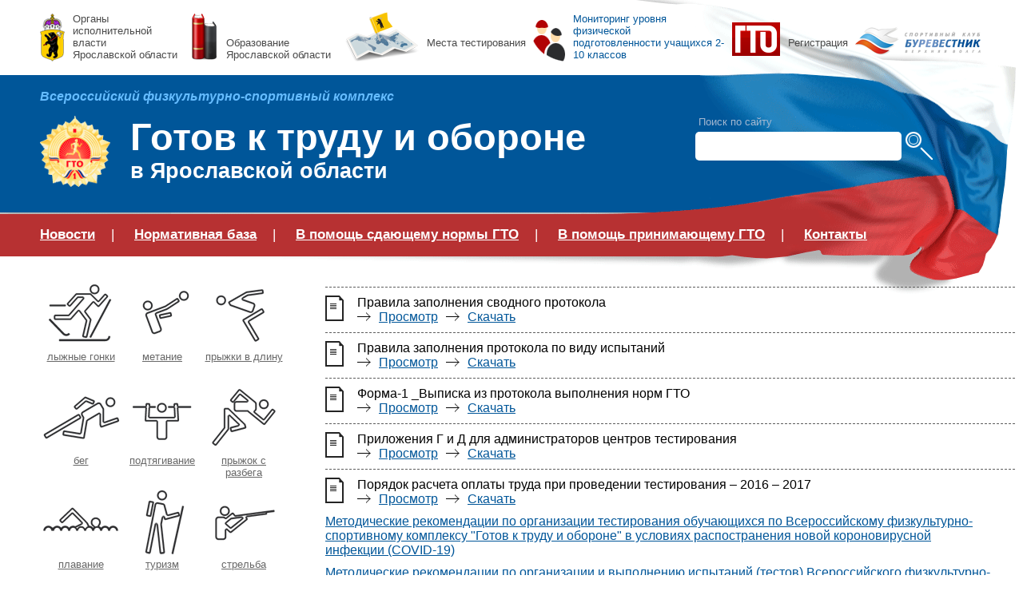

--- FILE ---
content_type: text/html; charset=UTF-8
request_url: https://xn--76-glc8bt.xn--p1ai/prinimayushchemu/metodicheskie_rekomendatsii.html
body_size: 4651
content:
<!DOCTYPE html>
<html>
<head lang=ru>
    <meta charset=UTF-8>
  <meta http-equiv=X-UA-Compatible content="IE=edge">
    <link rel=stylesheet href="https://xn--76-glc8bt.xn--p1ai/templates/gtonew/css/style.css">
    <script src="https://xn--76-glc8bt.xn--p1ai/templates/gtonew/js/doc-view.js"></script>
    <title>Методические рекомендации</title>
    
    <link type=text/css rel=stylesheet href="https://cms2.edu.yar.ru/versions/v3/templates/shared_styles/css/admin-tools.css?bust=1769777835"><link type=text/css rel=stylesheet href="https://cms2.edu.yar.ru/versions/v3/templates/shared_styles/css/flex-content.css?bust=1769777835">
    <script type=text/javascript>
        var require = {"paths":{"react":"../vendor/react.production.min","react-dom":"../vendor/react-dom.production.min","css":"../vendor/css.min"},"shim":[],"urlArgs":"bust=1769777835","baseUrl":"https://cms2.edu.yar.ru/versions/v3/site/js"}; 
var config = {"basePath":"https://xn--76-glc8bt.xn--p1ai/","systemPath":"https://cms2.edu.yar.ru/versions/v3/application"};
    </script>

    <script type=text/javascript src="https://cms2.edu.yar.ru/versions/v3/site/js/../vendor/require.min.js?bust=1769777835"></script><script type=text/javascript src="https://cms2.edu.yar.ru/versions/v3/site/js/admin-tools.js?bust=1769777835"></script><script type=text/javascript src="https://cms2.edu.yar.ru/versions/v3/site/js/watch.js?bust=1769777835"></script><script type=text/javascript src="https://cms2.edu.yar.ru/versions/v3/site/js/autocomplete.js?bust=1769777835"></script><script type=text/javascript src="https://cms2.edu.yar.ru/versions/v3/site/js/lazyload.js?bust=1769777835"></script>
</head>
<body>

<div id="h_wrapper">
    <div id=header>
        <ul id="h_menu">
            
            <li><a href=#><img src="https://xn--76-glc8bt.xn--p1ai/templates/gtonew/first/header_icon1.png" style="vertical-align: bottom;" alt=""><span>Органы<br>исполнительной власти<br>Ярославской области</span></a></li>
            <li><a href=#><img src="https://xn--76-glc8bt.xn--p1ai/templates/gtonew/first/header_icon2.png" style="vertical-align: bottom;" alt=""><span>Образование Ярославской области</span></a></li>
            <li><a href="https://xn--76-glc8bt.xn--p1ai//map.html"><img src="https://xn--76-glc8bt.xn--p1ai/templates/gtonew/first/map.png" style="vertical-align: bottom;" alt=""><span>Места тестирования<br>&nbsp;</span></a></li>
            <li><a href="https://xn--76-glc8bt.xn--p1ai//prinimayushchemu/monitoring_uchashchihsya_2_10.html"><img src="https://xn--76-glc8bt.xn--p1ai/templates/gtonew/first/header_icon4.png" style="vertical-align: bottom;" alt=""><span style="max-width: 190px;">Мониторинг уровня физической  <br>подготовленности учащихся 2-10 классов</span></a>
            </li>
            <li><a href="https://auth.gto.gov.ru/auth/realms/MinsportAuthGto/protocol/openid-connect/auth?redirect_uri=https%3A%2F%2Fgto.gov.ru%2Fopenid-connect-auth%2Fredirect_uri&amp;scope=openid&amp;client_id=MinsportAuthGto-Proxy&amp;nonce=4c5a8614555ab0d1433af38c4346e9e3&amp;state=a83476527f075a87477fca246154cf00&amp;response_type=code"><img src="https://xn--76-glc8bt.xn--p1ai/templates/gtonew/first/gto.png" style="vertical-align: bottom;" alt=""><span>Регистрация<br>&nbsp;</span></a></li>
            
            <li><a href="http://sportclub.yar.ru/"><img src="https://xn--76-glc8bt.xn--p1ai/templates/gtonew/first/header_icon3.png" style="vertical-align: bottom;" alt=""></a></li>
        </ul>
        <div id="h_main">
            <h3>Всероссийский физкультурно-спортивный комплекс</h3>
            <div id="hi_main">
                <form id=search action="https://xn--76-glc8bt.xn--p1ai//search.html" onsubmit="window.location.href = this.action+'?q='+encodeURIComponent(this.q.value); return false;">
                    <div>Поиск по сайту</div>
                    <input type=text id=query name=q>
                    <button style="background: none; border: none; margin-left: 5px;"><img src="https://xn--76-glc8bt.xn--p1ai/templates/gtonew/first/search.png" alt=""></button>
                </form>
                <h1><a href="https://xn--76-glc8bt.xn--p1ai/">Готов к труду и обороне</a></h1>
                <h2>в Ярославской области</h2>
            </div>
        </div>
        <!-- treemenu?id=left&class=clear&att_id=menu&weight=1&minlevel=0&maxlevel=0, 0.0073sec -->  <ul class="tree_menu clear" id="menu">  <li class="first "> <a href="/index.html" class="m0">Новости</a>     </li>       <li> <a href="https://xn--76-glc8bt.xn--p1ai/normativnaya_baza/regionalnie_dokumenti.html" class="m1">Нормативная база</a>   <ul class="sub_menu">  <li class="erste "><a href="https://xn--76-glc8bt.xn--p1ai/normativnaya_baza/regionalnie_dokumenti.html">Региональные документы</a>    </li>         <li><a href="https://xn--76-glc8bt.xn--p1ai/normativnaya_baza/prikazi.html">Приказы &#039;О награждении знаками отличия&#039;</a>    </li>        <li><a href="https://xn--76-glc8bt.xn--p1ai/normativnaya_baza/regionalniy_tsentr_testirovaniya.html">Региональный Центр тестирования</a>    </li>        <li><a href="https://xn--76-glc8bt.xn--p1ai/normativnaya_baza/base.html">Федеральные документы</a>    </li>     <li class="letzte "><a href="https://%D0%B3%D1%82%D0%BE76.%D1%80%D1%84/sdayushchemu/normativi_vfsk_gto.html">Нормативы ВФСК ГТО</a>    </li>      </ul>  </li>      <li> <a href="https://xn--76-glc8bt.xn--p1ai/sdayushchemu/normativi_vfsk_gto.html" class="m2">В помощь сдающему нормы ГТО</a>   <ul class="sub_menu">  <li class="erste "><a href="https://xn--76-glc8bt.xn--p1ai/sdayushchemu/normativi_vfsk_gto.html">Нормативы ВФСК ГТО</a>    </li>         <li><a href="https://www.gto.ru/norms#tab_scholars">Сводная таблица нормативов ГТО</a>    </li>        <li><a href="https://xn--76-glc8bt.xn--p1ai/sdayushchemu/tsentri_testirovaniya_gto_n_60.html">Центры тестирования ГТО на территории Ярославской области</a>    </li>        <li><a href="https://xn--76-glc8bt.xn--p1ai/sdayushchemu/pamyatka_sdayushchemu.html">Партнеры ГТО</a>    </li>     <li class="letzte "><a href="https://xn--76-glc8bt.xn--p1ai/sdayushchemu/poleznaya_informacia.html">Полезная информация</a>    </li>      </ul>  </li>      <li class="active"> <a href="https://%D0%B3%D1%82%D0%BE76.%D1%80%D1%84/sdayushchemu/normativi_vfsk_gto.html" class="m3">В помощь принимающему ГТО</a>   <ul class="sub_menu">  <li class="erste "><a href="https://%D0%B3%D1%82%D0%BE76.%D1%80%D1%84/sdayushchemu/normativi_vfsk_gto.html">Нормативы ВФСК ГТО</a>    </li>         <li><a href="https://xn--76-glc8bt.xn--p1ai/prinimayushchemu/schema.html">Схема документооборота</a>    </li>        <li class="active"><a href="https://xn--76-glc8bt.xn--p1ai/prinimayushchemu/metodicheskie_rekomendatsii.html">Методические рекомендации</a>    </li>     <li class="letzte "><a href="https://xn--76-glc8bt.xn--p1ai/prinimayushchemu/instruktsii.html">Инструкции для Администраторов ГТО по работе с сайтом ГТО</a>    </li>      </ul>  </li>    <li class="last "> <a href="https://xn--76-glc8bt.xn--p1ai/contacts.html" class="m4">Контакты</a>     </li>     </ul>
    </div>
</div>

<div id=wrapper>
    <div id=left>
        <ul class=grid-menu>
            <li><a id="menu_icon1" href="https://xn--76-glc8bt.xn--p1ai//types/lizhnie_gonki.html"><span>лыжные гонки</span></a></li>
            <li><a id="menu_icon2" href="https://xn--76-glc8bt.xn--p1ai//types/metanie.html"><span>метание</span></a></li>
            <li><a id="menu_icon3" href="https://xn--76-glc8bt.xn--p1ai//types/prizhki_v_dlinu.html"><span>прыжки в длину</span></a></li>
            <li><a id="menu_icon4" href="https://xn--76-glc8bt.xn--p1ai//types/beg.html"><span>бег</span></a></li>
            <li><a id="menu_icon5" href="https://xn--76-glc8bt.xn--p1ai//types/podtyagivanie.html"><span>подтягивание</span></a></li>
            <li><a id="menu_icon6" href="https://xn--76-glc8bt.xn--p1ai//types/prizhok_s_razbega.html"><span>прыжок с разбега</span></a></li>
            <li><a id="menu_icon7" href="https://xn--76-glc8bt.xn--p1ai//types/plavanie.html"><span>плавание</span></a></li>
            <li><a id="menu_icon8" href="https://xn--76-glc8bt.xn--p1ai//types/turizm.html"><span>туризм</span></a></li>
            <li><a id="menu_icon9" href="https://xn--76-glc8bt.xn--p1ai//types/strelba.html"><span>стрельба</span></a></li>

            <li><a id="menu_icon10" href="https://xn--76-glc8bt.xn--p1ai//types/naklon.html"><span>наклон вперед</span></a></li>
            <li><a id="menu_icon11" href="https://xn--76-glc8bt.xn--p1ai//types/otzhimania.html"><span>поднимание туловища</span></a></li>
            <li><a id="menu_icon12" href="https://xn--76-glc8bt.xn--p1ai//types/girya.html"><span>рывки гири</span></a></li>

        </ul>

    </div>
    <div id=content><div id = 'block7' class='bl-1'><p><a href="../docs/pravila_zapolneniya_svodnogo_protokola.docx">Правила заполнения сводного протокола</a></p>

<p><a href="../docs/pravila_zapolneniya_protokola_po_vidu_ispitaniy.docx">Правила заполнения протокола по виду испытаний</a></p>

<p><a href="../docs/poleznaya_informatsiya/forma-1__vipiska_iz_protokola_vipolneniya_norm_gto.doc">Форма-1 _Выписка из протокола выполнения норм ГТО</a></p>

<p><a href="../docs/poleznaya_informatsiya/prilozheniya_g_i_d__dlya_distributivov.doc">Приложения Г и Д для администраторов центров тестирования</a></p>

<p><a href="../docs/poleznaya_informatsiya/poryadok_rascheta_oplati_truda_pri_provedenii_testirovaniya-2016_1.doc">Порядок расчета оплаты труда при проведении тестирования – 2016 – 2017</a></p>

<p><a href="../docs/poleznaya_informatsiya/metodicheskie_rekomendatsii_po_organizatsii_testirovaniya_obuchayushchihsya_po_vfsk_gto.pdf">Методические рекомендации по организации тестирования обучающихся по </a><a href="../docs/poleznaya_informatsiya/met__rekomendatsii__itog___1_.pdf">Всероссийскому физкультурно-спортивному комплексу "Готов к труду и обороне" в условиях распостранения новой короновирусной инфекции&nbsp;(COVID-19)</a></p>

<p><a href="../docs/poleznaya_informatsiya/17gmetrek_po_vip_normgto_ot_3103_sin_pech.pdf">Методические рекомендации по организации и выполнению испытаний (тестов) Всероссийского физкультурно-спортивного комплекса "Готов к труду и обороне" (ГТО)</a></p>

<p><a href="../docs/poleznaya_informatsiya/16gmetrek_po_org-prav_osngto_ot_2212_sin_pech.pdf">Методические рекомендации по организационно-правовым основам функционирования Всероссийского физкультурно-спортивного комплекса "Готов к труду и обороне" (ГТО)</a></p>

<p><a href="../docs/poleznaya_informatsiya/17gmetrek_po_sozd_klubgto_ot_3103_sin_pech.pdf">Методические рекомендации по созданию и организации деятельности физкультурно-спортивных клубов, основная деятельность которых направлена на реализацию комплекса ГТО</a></p>

<p><font face="Calibri"><a href="../docs/poleznaya_informatsiya/78_my_-_komanda_gto_metodichka_po_propagande_ano_dssp.pdf">Методические рекомендации по организации работы, направленной на популяризацию всероссийского физкультурно-спортивного комплекса «Готов к труду и обороне в образовательных организациях «Мы – команда ГТО!»</a></font></p>

<p><a href="../docs/poleznaya_informatsiya/metodicheskie_rekomendatsii_ot_01022018.pdf">Методические рекомендации по организации и выполнению нормативов испытаний (тестов) Всероссийского физкультуно-спортивного комплекса "Готов к труду и обороне" (ГТО) на 2018-2021 гг., утвержденным приказом Минспорта России от 19.06.2017 № 542</a></p>
</div></div>
    <div id=footer style="clear: both; padding-top: 180px;">
    
        <div>
            <a href=http://www.yarregion.ru/depts/ddmfs/default.aspx>Агентство по физической культуре и спорту Ярославской области</a><br>
            <a href=http://www.yarregion.ru/depts/dobr/default.aspx>Департамент образования Ярославской области</a>
        </div>
    </div>
</div>
<!-- metrica, 0.0009sec -->  <script type="text/javascript">
   (function(m,e,t,r,i,k,a){m[i]=m[i]||function(){(m[i].a=m[i].a||[]).push(arguments)};
   m[i].l=1*new Date();k=e.createElement(t),a=e.getElementsByTagName(t)[0],k.async=1,k.src=r,a.parentNode.insertBefore(k,a)})
   (window, document, "script", "https://mc.yandex.ru/metrika/tag.js", "ym");

   ym(47831704, "init", {
        id:47831704,
        clickmap:true,
        trackLinks:true,
        accurateTrackBounce:true
   });
</script> <noscript><div><img src="https://mc.yandex.ru/watch/47831704" style="position:absolute; left:-9999px;" alt=""/></div></noscript> 

</body>
</html>
<!-- time: 0.0242sec;
template: template.html
name: gtonew
v: 2
 -->


--- FILE ---
content_type: text/css
request_url: https://xn--76-glc8bt.xn--p1ai/templates/gtonew/css/style.css
body_size: 2486
content:
* {
  margin: 0;
  padding: 0;
  font-family: 'Arial Narrow', 'PT Sans Narrow', Arial;
}
ul,
ol {
  list-style: none;
}
a {
  color: #005699;
}
a:visited {
  color: #005699;
}
a:hover {
  color: #6c9dd4;
}
img {
  border: none;
}
#hi_main a {
  color: #fff;
  text-decoration: none;
}
.clr:after {
  content: '';
  display: block;
  clear: both;
}
#h_wrapper {
  position: relative;
  height: 379px;
  max-width: 1260px;
  min-width: 1250px;
  margin: 0 auto -30px;
}
#h_wrapper:before {
  content: '';
  position: absolute;
  right: 50%;
  height: 370px;
  width: 1804px;
  margin: 0 -631px 0 0;
  overflow: hidden;
  z-index: -1;
  background: url("../first/header.png") no-repeat;
}
#h_wrapper #header {
  padding: 15px 0 0 40px;
}
#h_wrapper #header #h_menu {
  margin: 0 0 10px 0;
}
#h_wrapper #header #h_menu > li {
  display: inline-block;
  margin: 0 5px 0 0;
}
#h_wrapper #header #h_menu > li:last-child {
  margin: 0;
}
#h_wrapper #header #h_menu > li a {
  font-size: 10pt;
  color: #4a4a4a;
}
#h_wrapper #header #h_menu > li a:visited {
  color: #4a4a4a;
}
#h_wrapper #header #h_menu > li span {
  display: inline-block;
  max-width: 140px;
  margin: 0 0 0 10px;
}
#h_wrapper #header #h_main {
  height: 148px;
  padding: 25px 0 0 0;
  color: #ffffff;
}
#h_wrapper #header #h_main h3 {
  font-size: 12pt;
  font-style: italic;
  color: #65bcff;
}
#h_wrapper #header #h_main #hi_main {
  margin: 15px 0 0 0;
}
#h_wrapper #header #h_main #hi_main:before {
  content: url("../first/header_main2.png");
  float: left;
  display: block;
  margin: 0 25px 0 0;
}
#h_wrapper #header #h_main #search {
  float: right;
  width: 400px;
}
#h_wrapper #header #h_main #search div {
  margin: 0 0 5px 4px;
  font-size: 10pt;
  color: #a3b7d0;
}
#h_wrapper #header #h_main #search input {
  float: left;
  position: relative;
  border: none;
  padding: 3px 6px;
  height: 30px;
  width: 246px;
  font-size: 16pt;
  -webkit-border-radius: 5px;
  -moz-border-radius: 5px;
  -ms-border-radius: 5px;
  border-radius: 5px;
}
#h_wrapper #header #h_main #search a {
  float: left;
  margin: 0 0 0 10px;
}
#h_wrapper #header ul#menu {
  position: absolute;
  top: 267px;
  font-size: 13pt;
}
#h_wrapper #header ul#menu > li {
  float: left;
  text-align: center;
  margin: 0 20px 0 0;
  color: #ffffff;
}
#h_wrapper #header ul#menu > li > a {
  display: inline-block;
  height: 54px;
  vertical-align: middle;
  color: #ffffff;
  font-weight: bold;
}
#h_wrapper #header ul#menu > li > a:before {
  content: "";
  display: inline-block;
  min-height: inherit;
  height: 100%;
  vertical-align: middle;
}
#h_wrapper #header ul#menu > li > a:visited {
  color: #ffffff;
}
#h_wrapper #header ul#menu > li > a:hover {
  color: #ffe8a3;
}
#h_wrapper #header ul#menu > li:hover > ul {
  display: block;
}
#h_wrapper #header ul#menu > li:before {
  content: '|';
  margin: 0 20px 0 0;
}
#h_wrapper #header ul#menu > li:first-child:before {
  content: '';
  display: block;
  margin: 0;
}
#h_wrapper #header ul#menu ul {
  position: absolute;
  z-index: 1000;
  display: none;
  padding: 15px 0;
  background: #2c2c2c;
  background: rgba(0, 0, 0, 0.8);
  -webkit-border-radius: 5px;
  -moz-border-radius: 5px;
  -ms-border-radius: 5px;
  border-radius: 5px;
}
#h_wrapper #header ul#menu ul:before {
  content: '';
  position: absolute;
  left: 20px;
  top: -20px;
  border: 10px solid transparent;
  border-bottom: 10px solid rgba(0, 0, 0, 0.8);
}
#h_wrapper #header ul#menu ul li {
  color: #ffffff;
  font-size: 15pt;
  text-align: left;
}
#h_wrapper #header ul#menu ul li a {
  display: inline-block;
  max-width: 370px;
  min-width: 200px;
  padding: 7px 10px 7px 35px;
  text-decoration: none;
  color: #ffffff;
}
#h_wrapper #header ul#menu ul li a:visited {
  color: #ffffff;
}
#h_wrapper #header ul#menu ul li a:hover {
  color: #ffffff;
}
#h_wrapper #header ul#menu ul li:before {
  content: '-';
  padding: 5px 10px 0 15px;
  float: left;
  position: absolute;
}
#h_wrapper #header ul#menu ul li:hover {
  background: #484848;
  background: rgba(255, 255, 255, 0.3);
}
#h_wrapper #header h1 {
  font-size: 35pt;
}
#h_wrapper #header h2 {
  font-size: 20pt;
}
#h_wrapper #header h3 {
  font-size: 12pt;
}
#wrapper {
  max-width: 1260px;
  min-width: 1250px;
  margin: 0 auto;
  min-height: 100%;
}
#wrapper:after {
  content: '';
  display: block;
  clear: both;
}
#content {
  overflow: hidden;
  position: relative;
}
#content ul {
  list-style: circle outside ;
  margin-left: 20px;
}
#content p {
  margin: 10px 0;
}
#content table {
  border: 2px solid #cfcfcf;
  border-collapse: collapse;
}
#content table td {
  border: 1px solid #cfcfcf;
  padding: 2px;
}
#left,
#news {
  float: left;
  overflow: hidden;
}
#left {
  width: 357px;
  margin: -20px 0 0 40px;
}
#left ul {
  margin: 0 0 30px 0;
}
#left ul li {
  float: left;
  text-align: center;
  max-width: 119px;
}
#left ul li span {
  display: block;
  padding: 110px 0 0 0;
}
#left ul li a {
  display: block;
  width: 102px;
  height: 130px;
  font-size: 10pt;
  color: #686868;
  background: no-repeat left;
}
#left ul li a:visited {
  color: #686868;
}
#left ul li a:hover {
  color: #b73132;
}
#left ul li #menu_icon1 {
  background-image: url("../first/icons/1.png");
}
#left ul li #menu_icon1:hover {
  background-image: url("../first/icons/1_red.png");
}
#left ul li #menu_icon2 {
  background-image: url("../first/icons/2.png");
}
#left ul li #menu_icon2:hover {
  background-image: url("../first/icons/2_red.png");
}
#left ul li #menu_icon3 {
  background-image: url("../first/icons/3.png");
}
#left ul li #menu_icon3:hover {
  background-image: url("../first/icons/3_red.png");
}
#left ul li #menu_icon4 {
  background-image: url("../first/icons/4.png");
}
#left ul li #menu_icon4:hover {
  background-image: url("../first/icons/4_red.png");
}
#left ul li #menu_icon5 {
  background-image: url("../first/icons/5.png");
}
#left ul li #menu_icon5:hover {
  background-image: url("../first/icons/5_red.png");
}
#left ul li #menu_icon6 {
  background-image: url("../first/icons/6.png");
}
#left ul li #menu_icon6:hover {
  background-image: url("../first/icons/6_red.png");
}
#left ul li #menu_icon7 {
  background-image: url("../first/icons/7.png");
}
#left ul li #menu_icon7:hover {
  background-image: url("../first/icons/7_red.png");
}
#left ul li #menu_icon8 {
  background-image: url("../first/icons/8.png");
}
#left ul li #menu_icon8:hover {
  background-image: url("../first/icons/8_red.png");
}
#left ul li #menu_icon9 {
  background-image: url("../first/icons/9.png");
}
#left ul li #menu_icon9:hover {
  background-image: url("../first/icons/9_red.png");
}
#left ul li #menu_icon10 {
  background-image: url("../first/icons/10.png");
}
#left ul li #menu_icon10:hover {
  background-image: url("../first/icons/10_red.png");
}
#left ul li #menu_icon11 {
  background-image: url("../first/icons/11.png");
}
#left ul li #menu_icon11:hover {
  background-image: url("../first/icons/11_red.png");
}
#left ul li #menu_icon12 {
  background-image: url("../first/icons/12.png");
}
#left ul li #menu_icon12:hover {
  background-image: url("../first/icons/12_red.png");
}
#left ul:after {
  content: '';
  display: block;
  clear: both;
}
#left:after {
  content: '';
  display: block;
  clear: both;
}
.video {
  display: block;
  width: 318px;
  height: 238px;
  margin: 0 0 10px 0;
  border: solid 3px #e4e4e4;
}
#news {
  width: 810px;
}
#news:after {
  content: '';
  display: block;
  clear: both;
}
#news .item {
  margin: 0 0 20px 0;
  border-bottom: solid 1px black;
  padding: 0 0 20px 0;
}
#news .item .time {
  font-size: 10pt;
  color: #999999;
}
#news .item .title {
  margin: 10px 0;
  font-weight: bold;
  font-size: 18pt;
}
#news .item .image {
  float: left;
  margin: 0 20px 10px 0;
}
#news .item .images {
  margin: 25px 0 0 0;
}
#news .item .images img {
  height: 150px;
  margin: 0 20px 0 0;
  border: solid 1px #e7e7e7;
  padding: 3px;
}
#news .item .images div {
  display: inline-block;
}
#news .item .images div a {
  display: inline-block;
  vertical-align: middle;
}
#news .item .images div:before {
  content: "";
  display: inline-block;
  min-height: inherit;
  height: 100%;
  vertical-align: middle;
}
#news .item .images a.all_img:after {
  content: url("../first/hand_c.png");
  margin: 0 0 0 10px;
}
#news .item .author {
  margin: 15px 0 0 0;
  font-style: italic;
  color: #686868;
}
#news .item .author:before {
  content: 'Автор: ';
  display: inline;
  font-weight: bold;
}
#news .item .source {
  margin: 15px 0 0 0;
}
#news .item .source:before {
  content: 'Источник';
  display: inline;
  margin: 0 10px 0 0;
  padding: 0 30px 0 0;
  background: url("../first/hand_b.png") no-repeat right;
}
#news .pages {
  float: left;
  font-size: 16pt;
}
#news .pages a {
  margin: 0 6px 0 4px;
}
#news .pages .selected {
  font-weight: bold;
  text-decoration: none;
  color: #000000;
}
.doc {
  margin: 10px 0 0 0;
  border-top: 1px dashed #5d5d5d;
  padding: 10px 0 0 0;
}
.doc .d_content {
  margin: 0 0 0 40px;
}
.doc:before {
  content: url("../first/doc.png");
  float: left;
}
.doc a {
  display: inline-block;
  margin: 0 10px 0 0;
}
.doc a:before {
  content: url("../first/hand_b.png");
  display: inline-block;
  margin: 0 10px 0 0;
}
#footer {
  display: block;
  float: left;
  margin: 0 0 0 40px;
}
#footer div {
  width: 820px;
  margin: -135px 0 0 0;
  border-top: solid 1px #686868;
  background: #ffffff;
}
#footer div a {
  display: inline-block;
  margin: 20px 0 0 0;
  text-decoration: none;
  color: #686868;
}
#footer div a:visited {
  color: #686868;
}
#footer div a:hover {
  color: #686868;
}
#footer div a:before {
  content: '\a9  ';
}
.monitoring {
  position: relative;
  background: url(../images/info.png) no-repeat;
  padding-left: 57px;
  border-bottom: 1px solid #cfcfcf;
  padding-bottom: 6px;
  margin-right: 40px;
  margin-top: 15px;
}
.monitoring a {
  padding: 5px 0 5px 0px;
  display: inline-block;
  color: #005699;
  font-size: 16px;
}
.news ul {
  list-style-type: decimal !important;
}
.news .item p {
  text-align: justify;
  margin: 5px 0;
}
.news .item:after {
  content: ".";
  display: block;
  clear: both;
  height: 0px;
  overflow: hidden;
}
.news-item-image {
  float: left;
  margin: 0px 10px 10px 0;
}
#h_menu li:nth-child(4) a {
  color: #005699 !important;
}


--- FILE ---
content_type: text/javascript
request_url: https://xn--76-glc8bt.xn--p1ai/templates/gtonew/js/doc-view.js
body_size: 600
content:
!function() {

	window.onload = function() {
		var docs = document.querySelectorAll('a[href$=".doc"],a[href$=".xls"],a[href$=".xlsx"],a[href$=".docx"]');
		for (var i = 0; i < docs.length; i++) {
			var doc = docs[i];
			doc.parentNode.appendChild(makeButton(doc));
			doc.parentNode.removeChild(doc);
		}
	};

	function makeButton(elem) {
		var text = elem.innerHTML;
		var url = elem.href;

		var read = createLink('Просмотр', 'https://drive.google.com/viewerng/viewer?url=' + url.replace('гто76.рф', 'xn--76-glc8bt.xn--p1ai'));
		var download = createLink('Скачать', url);

		var div = createDiv();
		div.appendChild(createDiv(text));
		div.appendChild(read);
		div.appendChild(download);
		div.className = 'd_content';

		var w_div = createDiv();
		w_div.appendChild(div);
		w_div.className = 'doc';
		return w_div;
	}

	function createLink(text, url) {
		var a = document.createElement('a');
		a.innerHTML = text;
		a.target = "_blank"		;
		a.href = url;
		return a;
	}
	function createDiv(text) {
		var a = document.createElement('div');
		if (text) a.innerHTML = text;
		return a;
	}
}();
